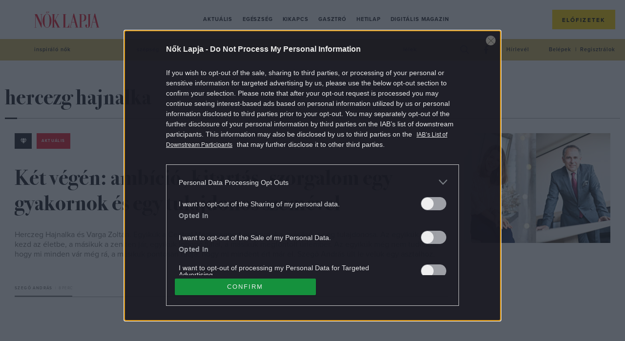

--- FILE ---
content_type: text/html; charset=utf-8
request_url: https://www.google.com/recaptcha/api2/aframe
body_size: 267
content:
<!DOCTYPE HTML><html><head><meta http-equiv="content-type" content="text/html; charset=UTF-8"></head><body><script nonce="oNkvT3ldoM_vhO-S_8JVGA">/** Anti-fraud and anti-abuse applications only. See google.com/recaptcha */ try{var clients={'sodar':'https://pagead2.googlesyndication.com/pagead/sodar?'};window.addEventListener("message",function(a){try{if(a.source===window.parent){var b=JSON.parse(a.data);var c=clients[b['id']];if(c){var d=document.createElement('img');d.src=c+b['params']+'&rc='+(localStorage.getItem("rc::a")?sessionStorage.getItem("rc::b"):"");window.document.body.appendChild(d);sessionStorage.setItem("rc::e",parseInt(sessionStorage.getItem("rc::e")||0)+1);localStorage.setItem("rc::h",'1769148720519');}}}catch(b){}});window.parent.postMessage("_grecaptcha_ready", "*");}catch(b){}</script></body></html>